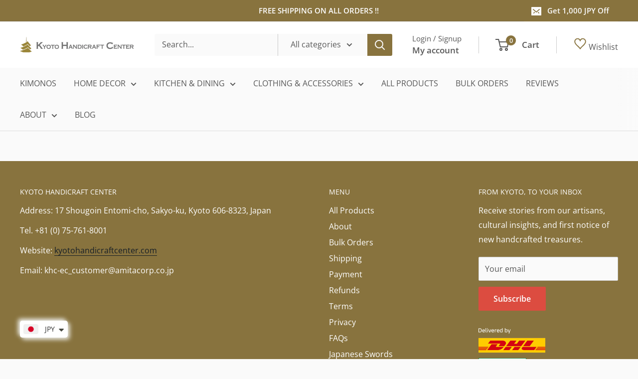

--- FILE ---
content_type: text/javascript
request_url: https://store.kyotohandicraftcenter.com/cdn/shop/t/66/assets/custom.js?v=10598716780638767671706001583
body_size: -308
content:
function checkCartItems(){fetch("/cart.js").then(response=>response.json()).then(cart=>{const checkoutButton=document.querySelector('button[name="checkout"]'),popup=document.getElementById("inquiry-popup"),closeButton=document.querySelector(".close-btn");let anyItemExceedsLimit=!1;if(cart.items.forEach(item=>{if(item.quantity>=10){anyItemExceedsLimit=!0;return}}),anyItemExceedsLimit)checkoutButton.addEventListener("click",function(event){event.preventDefault(),popup.style.display="flex"}),closeButton.onclick=function(){popup.style.display="none"};else{const newButton=checkoutButton.cloneNode(!0);checkoutButton.parentNode.replaceChild(newButton,checkoutButton)}})}checkCartItems(),document.addEventListener("product:added",checkCartItems),document.addEventListener("theme:loading:end",checkCartItems);
//# sourceMappingURL=/cdn/shop/t/66/assets/custom.js.map?v=10598716780638767671706001583
